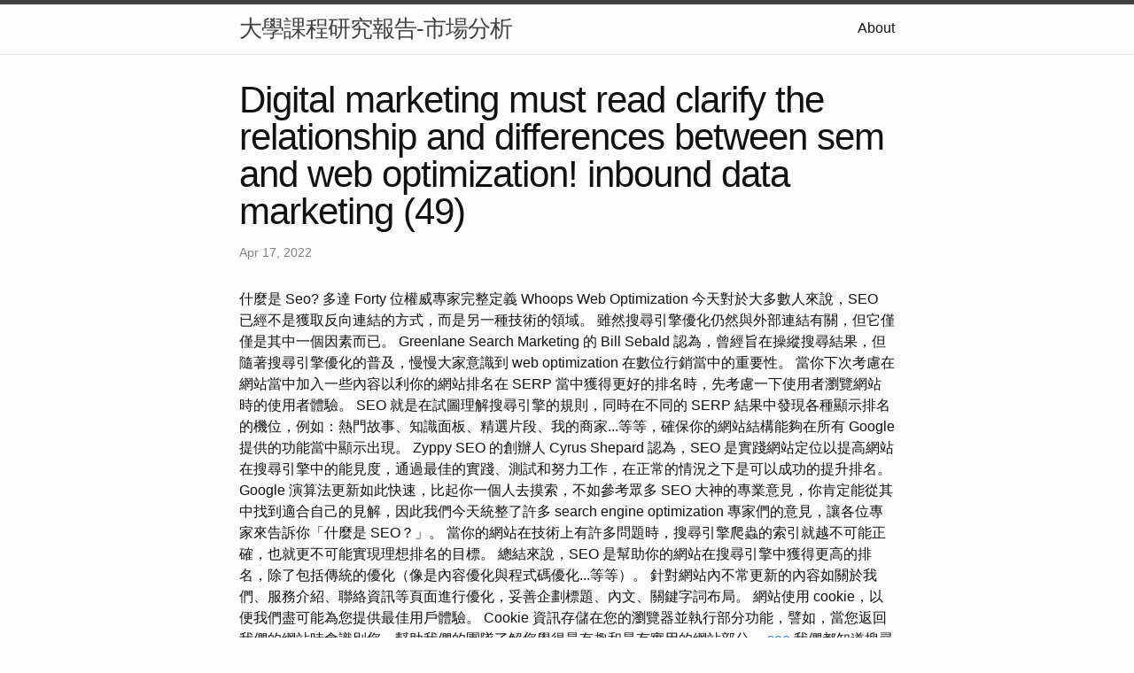

--- FILE ---
content_type: text/html; charset=utf-8
request_url: https://oyster-app-7bo2e.ondigitalocean.app/research/Digital-Marketing-Must-Read-clarify-the-relationship-and-differences-between-Sem-and-Web-Optimization!-Inbound-Data-Marketing-(49).html
body_size: 4255
content:
<!DOCTYPE html>
<html lang="en"><head>
  <meta charset="utf-8">
  <meta http-equiv="X-UA-Compatible" content="IE=edge">
  <meta name="viewport" content="width=device-width, initial-scale=1"><!-- Begin Jekyll SEO tag v2.8.0 -->
<title>Digital marketing must read clarify the relationship and differences between sem and web optimization! inbound data marketing (49) | 大學課程研究報告-市場分析</title>
<meta name="generator" content="Jekyll v4.3.1" />
<meta property="og:title" content="Digital marketing must read clarify the relationship and differences between sem and web optimization! inbound data marketing (49)" />
<meta property="og:locale" content="en_US" />
<meta name="description" content="什麼是 Seo? 多達 Forty 位權威專家完整定義 Whoops Web Optimization" />
<meta property="og:description" content="什麼是 Seo? 多達 Forty 位權威專家完整定義 Whoops Web Optimization" />
<link rel="canonical" href="http://localhost:4000/research/Digital-Marketing-Must-Read-clarify-the-relationship-and-differences-between-Sem-and-Web-Optimization!-Inbound-Data-Marketing-(49).html" />
<meta property="og:url" content="http://localhost:4000/research/Digital-Marketing-Must-Read-clarify-the-relationship-and-differences-between-Sem-and-Web-Optimization!-Inbound-Data-Marketing-(49).html" />
<meta property="og:site_name" content="大學課程研究報告-市場分析" />
<meta property="og:type" content="article" />
<meta property="article:published_time" content="2022-04-17T00:00:00+08:00" />
<meta name="twitter:card" content="summary" />
<meta property="twitter:title" content="Digital marketing must read clarify the relationship and differences between sem and web optimization! inbound data marketing (49)" />
<script type="application/ld+json">
{"@context":"https://schema.org","@type":"BlogPosting","dateModified":"2022-04-17T00:00:00+08:00","datePublished":"2022-04-17T00:00:00+08:00","description":"什麼是 Seo? 多達 Forty 位權威專家完整定義 Whoops Web Optimization","headline":"Digital marketing must read clarify the relationship and differences between sem and web optimization! inbound data marketing (49)","mainEntityOfPage":{"@type":"WebPage","@id":"http://localhost:4000/research/Digital-Marketing-Must-Read-clarify-the-relationship-and-differences-between-Sem-and-Web-Optimization!-Inbound-Data-Marketing-(49).html"},"url":"http://localhost:4000/research/Digital-Marketing-Must-Read-clarify-the-relationship-and-differences-between-Sem-and-Web-Optimization!-Inbound-Data-Marketing-(49).html"}</script>
<!-- End Jekyll SEO tag -->
<link rel="stylesheet" href="/assets/main.css"><link type="application/atom+xml" rel="alternate" href="http://localhost:4000/feed.xml" title="大學課程研究報告-市場分析" /></head>
<body><header class="site-header" role="banner">

  <div class="wrapper"><a class="site-title" rel="author" href="/">大學課程研究報告-市場分析</a><nav class="site-nav">
        <input type="checkbox" id="nav-trigger" class="nav-trigger" />
        <label for="nav-trigger">
          <span class="menu-icon">
            <svg viewBox="0 0 18 15" width="18px" height="15px">
              <path d="M18,1.484c0,0.82-0.665,1.484-1.484,1.484H1.484C0.665,2.969,0,2.304,0,1.484l0,0C0,0.665,0.665,0,1.484,0 h15.032C17.335,0,18,0.665,18,1.484L18,1.484z M18,7.516C18,8.335,17.335,9,16.516,9H1.484C0.665,9,0,8.335,0,7.516l0,0 c0-0.82,0.665-1.484,1.484-1.484h15.032C17.335,6.031,18,6.696,18,7.516L18,7.516z M18,13.516C18,14.335,17.335,15,16.516,15H1.484 C0.665,15,0,14.335,0,13.516l0,0c0-0.82,0.665-1.483,1.484-1.483h15.032C17.335,12.031,18,12.695,18,13.516L18,13.516z"/>
            </svg>
          </span>
        </label>

        <div class="trigger"><a class="page-link" href="/about/">About</a></div>
      </nav></div>
</header>
<main class="page-content" aria-label="Content">
      <div class="wrapper">
        <article class="post h-entry" itemscope itemtype="http://schema.org/BlogPosting">

  <header class="post-header">
    <h1 class="post-title p-name" itemprop="name headline">Digital marketing must read clarify the relationship and differences between sem and web optimization! inbound data marketing  (49)</h1>
    <p class="post-meta">
      <time class="dt-published" datetime="2022-04-17T00:00:00+08:00" itemprop="datePublished">Apr 17, 2022
      </time></p>
  </header>

  <div class="post-content e-content" itemprop="articleBody">
    什麼是 Seo? 多達 Forty 位權威專家完整定義 Whoops Web Optimization

今天對於大多數人來說，SEO 已經不是獲取反向連結的方式，而是另一種技術的領域。 雖然搜尋引擎優化仍然與外部連結有關，但它僅僅是其中一個因素而已。 Greenlane Search Marketing 的 Bill Sebald 認為，曾經旨在操縱搜尋結果，但隨著搜尋引擎優化的普及，慢慢大家意識到 web optimization 在數位行銷當中的重要性。 當你下次考慮在網站當中加入一些內容以利你的網站排名在 SERP 當中獲得更好的排名時，先考慮一下使用者瀏覽網站時的使用者體驗。 SEO 就是在試圖理解搜尋引擎的規則，同時在不同的 SERP 結果中發現各種顯示排名的機位，例如：熱門故事、知識面板、精選片段、我的商家...等等，確保你的網站結構能夠在所有 Google 提供的功能當中顯示出現。 Zyppy SEO 的創辦人 Cyrus Shepard 認為，SEO 是實踐網站定位以提高網站在搜尋引擎中的能見度，通過最佳的實踐、測試和努力工作，在正常的情況之下是可以成功的提升排名。 Google 演算法更新如此快速，比起你一個人去摸索，不如參考眾多 SEO 大神的專業意見，你肯定能從其中找到適合自己的見解，因此我們今天統整了許多 search engine optimization 專家們的意見，讓各位專家來告訴你「什麼是 SEO？」。

當你的網站在技術上有許多問題時，搜尋引擎爬蟲的索引就越不可能正確，也就更不可能實現理想排名的目標。 總結來說，SEO 是幫助你的網站在搜尋引擎中獲得更高的排名，除了包括傳統的優化（像是內容優化與程式碼優化...等等）。

針對網站內不常更新的內容如關於我們、服務介紹、聯絡資訊等頁面進行優化，妥善企劃標題、內文、關鍵字詞布局。 網站使用 cookie，以便我們盡可能為您提供最佳用戶體驗。 Cookie 資訊存儲在您的瀏覽器並執行部分功能，譬如，當您返回我們的網站時會識別您，幫助我們的團隊了解您覺得最有趣和最有實用的網站部分。 <a href="http://seo6.s3-website.ap-northeast-3.amazonaws.com/">seo</a> 我們都知道搜尋引擎致力於提供有用的資訊與良好的體驗給人們，因此我們應該專注於“使用者”而非“ Google ”。

The Carter Group 的 Brian 認為，SEO 是搜尋引擎優化，當人們搜尋你或你提供什麼的時候，你的排名如何？ 雖然 SEO 需要前期的投資（時間和金錢），但是對於想要長期獲得穩定且優質的客戶來源來說，無疑是非常好的方式。

Chrismakara 的 Chris Makara 認為，對他來說，SEO 就是優化你的網站、內容和資產的過程，同時透過外部連結、提及...等等方式來建立搜尋引擎對你網站的認識。 本專業團隊擁有全方位的行銷企劃、視覺設計及程式開發等數位領域人才，我們樂於幫客戶達成品牌行銷的願景，以數位行銷一站式整合服務，協助各大產業透過線上布局來達成品牌行銷的效益。

辦理退換貨時，商品必須是全新狀態與完整包裝(請注意保持商品本體、配件、贈品、保證書、原廠包裝及所有附隨文件或資料的完整性，切勿缺漏任何配件或損毀原廠外盒)。 退回商品無法回復原狀者，恐將影響退貨權益或需負擔部分費用。  這意味著每次您訪問網站，需要再次開啟或禁用 cookie。 然而，今天的 SEO 應該從更廣泛的角度來看 search engine optimization 的定義。 例如，從 Google Assistant 獲得流量也被視為是 SEO。

而這最終目標都是為了要獲得更多的自然流量，從搜尋引擎當中引導更多的使用者進入。  在少數案例中，SEO 也適用於名譽管理，也就是產生正面的消息來抑制負面消息。

想要在 2018 年 甚至是 2019 年當中獲得更高的排名，你還必須要具備品牌、使用者體驗、網站設計、有效內容、寫作技巧...等等。   Gotch SEO 的 Nathan Gotch 認為，Search Engine Optimization（SEO）是優化與推廣，讓網站增加在 Google 或其他搜尋引擎結果當中的能見度的一個過程。
  </div><a class="u-url" href="/research/Digital-Marketing-Must-Read-clarify-the-relationship-and-differences-between-Sem-and-Web-Optimization!-Inbound-Data-Marketing-(49).html" hidden></a>
</article>

      </div>
    </main><footer class="site-footer h-card">
  <data class="u-url" href="/"></data>

  <div class="wrapper">

    <h2 class="footer-heading">大學課程研究報告-市場分析</h2>

    <div class="footer-col-wrapper">
      <div class="footer-col footer-col-1">
        <ul class="contact-list">
          <li class="p-name">大學課程研究報告-市場分析</li></ul>
      </div>

      <div class="footer-col footer-col-2"><ul class="social-media-list"></ul>
</div>

      <div class="footer-col footer-col-3">
        <p>簡單來說，市場行銷是指讓搜尋引擎能更容易找到你的網站，且更了解你的網站內容，並根據受歡迎的程度與相關性對你的網站進行評分。 這個過程可以透過許多不同的行為來改善，包括技術的改變、網站內容的改變、網站權重的提升、使用者體驗的的改變，以及提供更佳的產品和服務來優化。 因此如何清楚且有效的執行網站動作和利用社群網站的力量，來提升網站的能見度與曝光度，建立一個良好的市場行銷，即是本研究所探討的地方。</p>
      </div>
    </div>

  </div>

</footer>
</body>

</html>


--- FILE ---
content_type: text/css; charset=utf-8
request_url: https://oyster-app-7bo2e.ondigitalocean.app/assets/main.css
body_size: 1856
content:
/**
 * Reset some basic elements
 */
body, h1, h2, h3, h4, h5, h6,
p, blockquote, pre, hr,
dl, dd, ol, ul, figure {
  margin: 0;
  padding: 0;
}

/**
 * Basic styling
 */
body {
  font: 400 16px/1.5 -apple-system, BlinkMacSystemFont, "Segoe UI", Roboto, Helvetica, Arial, sans-serif, "Apple Color Emoji", "Segoe UI Emoji", "Segoe UI Symbol";
  color: #111;
  background-color: #fdfdfd;
  -webkit-text-size-adjust: 100%;
  -webkit-font-feature-settings: "kern" 1;
  -moz-font-feature-settings: "kern" 1;
  -o-font-feature-settings: "kern" 1;
  font-feature-settings: "kern" 1;
  font-kerning: normal;
  display: flex;
  min-height: 100vh;
  flex-direction: column;
}

/**
 * Set `margin-bottom` to maintain vertical rhythm
 */
h1, h2, h3, h4, h5, h6,
p, blockquote, pre,
ul, ol, dl, figure,
.highlight {
  margin-bottom: 15px;
}

/**
 * `main` element
 */
main {
  display: block; /* Default value of `display` of `main` element is 'inline' in IE 11. */
}

/**
 * Images
 */
img {
  max-width: 100%;
  vertical-align: middle;
}

/**
 * Figures
 */
figure > img {
  display: block;
}

figcaption {
  font-size: 14px;
}

/**
 * Lists
 */
ul, ol {
  margin-left: 30px;
}

li > ul,
li > ol {
  margin-bottom: 0;
}

/**
 * Headings
 */
h1, h2, h3, h4, h5, h6 {
  font-weight: 400;
}

/**
 * Links
 */
a {
  color: #2a7ae2;
  text-decoration: none;
}
a:visited {
  color: #1756a9;
}
a:hover {
  color: #111;
  text-decoration: underline;
}
.social-media-list a:hover {
  text-decoration: none;
}
.social-media-list a:hover .username {
  text-decoration: underline;
}

/**
 * Blockquotes
 */
blockquote {
  color: #828282;
  border-left: 4px solid #e8e8e8;
  padding-left: 15px;
  font-size: 18px;
  letter-spacing: -1px;
  font-style: italic;
}
blockquote > :last-child {
  margin-bottom: 0;
}

/**
 * Code formatting
 */
pre,
code {
  font-size: 15px;
  border: 1px solid #e8e8e8;
  border-radius: 3px;
  background-color: #eef;
}

code {
  padding: 1px 5px;
}

pre {
  padding: 8px 12px;
  overflow-x: auto;
}
pre > code {
  border: 0;
  padding-right: 0;
  padding-left: 0;
}

/**
 * Wrapper
 */
.wrapper {
  max-width: -webkit-calc(800px - (30px * 2));
  max-width: calc(800px - (30px * 2));
  margin-right: auto;
  margin-left: auto;
  padding-right: 30px;
  padding-left: 30px;
}
@media screen and (max-width: 800px) {
  .wrapper {
    max-width: -webkit-calc(800px - (30px));
    max-width: calc(800px - (30px));
    padding-right: 15px;
    padding-left: 15px;
  }
}

/**
 * Clearfix
 */
.footer-col-wrapper:after, .wrapper:after {
  content: "";
  display: table;
  clear: both;
}

/**
 * Icons
 */
.svg-icon {
  width: 16px;
  height: 16px;
  display: inline-block;
  fill: #828282;
  padding-right: 5px;
  vertical-align: text-top;
}

.social-media-list li + li {
  padding-top: 5px;
}

/**
 * Tables
 */
table {
  margin-bottom: 30px;
  width: 100%;
  text-align: left;
  color: #3f3f3f;
  border-collapse: collapse;
  border: 1px solid #e8e8e8;
}
table tr:nth-child(even) {
  background-color: #f7f7f7;
}
table th, table td {
  padding: 10px 15px;
}
table th {
  background-color: #f0f0f0;
  border: 1px solid #dedede;
  border-bottom-color: #c9c9c9;
}
table td {
  border: 1px solid #e8e8e8;
}

/**
 * Site header
 */
.site-header {
  border-top: 5px solid #424242;
  border-bottom: 1px solid #e8e8e8;
  min-height: 55.95px;
  position: relative;
}

.site-title {
  font-size: 26px;
  font-weight: 300;
  line-height: 54px;
  letter-spacing: -1px;
  margin-bottom: 0;
  float: left;
}
.site-title, .site-title:visited {
  color: #424242;
}

.site-nav {
  float: right;
  line-height: 54px;
}
.site-nav .nav-trigger {
  display: none;
}
.site-nav .menu-icon {
  display: none;
}
.site-nav .page-link {
  color: #111;
  line-height: 1.5;
}
.site-nav .page-link:not(:last-child) {
  margin-right: 20px;
}
@media screen and (max-width: 600px) {
  .site-nav {
    position: absolute;
    top: 9px;
    right: 15px;
    background-color: #fdfdfd;
    border: 1px solid #e8e8e8;
    border-radius: 5px;
    text-align: right;
  }
  .site-nav label[for=nav-trigger] {
    display: block;
    float: right;
    width: 36px;
    height: 36px;
    z-index: 2;
    cursor: pointer;
  }
  .site-nav .menu-icon {
    display: block;
    float: right;
    width: 36px;
    height: 26px;
    line-height: 0;
    padding-top: 10px;
    text-align: center;
  }
  .site-nav .menu-icon > svg {
    fill: #424242;
  }
  .site-nav input ~ .trigger {
    clear: both;
    display: none;
  }
  .site-nav input:checked ~ .trigger {
    display: block;
    padding-bottom: 5px;
  }
  .site-nav .page-link {
    display: block;
    padding: 5px 10px;
    margin-left: 20px;
  }
  .site-nav .page-link:not(:last-child) {
    margin-right: 0;
  }
}

/**
 * Site footer
 */
.site-footer {
  border-top: 1px solid #e8e8e8;
  padding: 30px 0;
}

.footer-heading {
  font-size: 18px;
  margin-bottom: 15px;
}

.contact-list,
.social-media-list {
  list-style: none;
  margin-left: 0;
}

.footer-col-wrapper {
  font-size: 15px;
  color: #828282;
  margin-left: -15px;
}

.footer-col {
  float: left;
  margin-bottom: 15px;
  padding-left: 15px;
}

.footer-col-1 {
  width: -webkit-calc(35% - (30px / 2));
  width: calc(35% - (30px / 2));
}

.footer-col-2 {
  width: -webkit-calc(20% - (30px / 2));
  width: calc(20% - (30px / 2));
}

.footer-col-3 {
  width: -webkit-calc(45% - (30px / 2));
  width: calc(45% - (30px / 2));
}

@media screen and (max-width: 800px) {
  .footer-col-1,
  .footer-col-2 {
    width: -webkit-calc(50% - (30px / 2));
    width: calc(50% - (30px / 2));
  }
  .footer-col-3 {
    width: -webkit-calc(100% - (30px / 2));
    width: calc(100% - (30px / 2));
  }
}
@media screen and (max-width: 600px) {
  .footer-col {
    float: none;
    width: -webkit-calc(100% - (30px / 2));
    width: calc(100% - (30px / 2));
  }
}
/**
 * Page content
 */
.page-content {
  padding: 30px 0;
  flex: 1;
}

.page-heading {
  font-size: 32px;
}

.post-list-heading {
  font-size: 28px;
}

.post-list {
  margin-left: 0;
  list-style: none;
}
.post-list > li {
  margin-bottom: 30px;
}

.post-meta {
  font-size: 14px;
  color: #828282;
}

.post-link {
  display: block;
  font-size: 24px;
}

/**
 * Posts
 */
.post-header {
  margin-bottom: 30px;
}

.post-title {
  font-size: 42px;
  letter-spacing: -1px;
  line-height: 1;
}
@media screen and (max-width: 800px) {
  .post-title {
    font-size: 36px;
  }
}

.post-content {
  margin-bottom: 30px;
}
.post-content h2 {
  font-size: 32px;
}
@media screen and (max-width: 800px) {
  .post-content h2 {
    font-size: 28px;
  }
}
.post-content h3 {
  font-size: 26px;
}
@media screen and (max-width: 800px) {
  .post-content h3 {
    font-size: 22px;
  }
}
.post-content h4 {
  font-size: 20px;
}
@media screen and (max-width: 800px) {
  .post-content h4 {
    font-size: 18px;
  }
}

/**
 * Syntax highlighting styles
 */
.highlight {
  background: #fff;
}
.highlighter-rouge .highlight {
  background: #eef;
}
.highlight .c {
  color: #998;
  font-style: italic;
}
.highlight .err {
  color: #a61717;
  background-color: #e3d2d2;
}
.highlight .k {
  font-weight: bold;
}
.highlight .o {
  font-weight: bold;
}
.highlight .cm {
  color: #998;
  font-style: italic;
}
.highlight .cp {
  color: #999;
  font-weight: bold;
}
.highlight .c1 {
  color: #998;
  font-style: italic;
}
.highlight .cs {
  color: #999;
  font-weight: bold;
  font-style: italic;
}
.highlight .gd {
  color: #000;
  background-color: #fdd;
}
.highlight .gd .x {
  color: #000;
  background-color: #faa;
}
.highlight .ge {
  font-style: italic;
}
.highlight .gr {
  color: #a00;
}
.highlight .gh {
  color: #999;
}
.highlight .gi {
  color: #000;
  background-color: #dfd;
}
.highlight .gi .x {
  color: #000;
  background-color: #afa;
}
.highlight .go {
  color: #888;
}
.highlight .gp {
  color: #555;
}
.highlight .gs {
  font-weight: bold;
}
.highlight .gu {
  color: #aaa;
}
.highlight .gt {
  color: #a00;
}
.highlight .kc {
  font-weight: bold;
}
.highlight .kd {
  font-weight: bold;
}
.highlight .kp {
  font-weight: bold;
}
.highlight .kr {
  font-weight: bold;
}
.highlight .kt {
  color: #458;
  font-weight: bold;
}
.highlight .m {
  color: #099;
}
.highlight .s {
  color: #d14;
}
.highlight .na {
  color: #008080;
}
.highlight .nb {
  color: #0086B3;
}
.highlight .nc {
  color: #458;
  font-weight: bold;
}
.highlight .no {
  color: #008080;
}
.highlight .ni {
  color: #800080;
}
.highlight .ne {
  color: #900;
  font-weight: bold;
}
.highlight .nf {
  color: #900;
  font-weight: bold;
}
.highlight .nn {
  color: #555;
}
.highlight .nt {
  color: #000080;
}
.highlight .nv {
  color: #008080;
}
.highlight .ow {
  font-weight: bold;
}
.highlight .w {
  color: #bbb;
}
.highlight .mf {
  color: #099;
}
.highlight .mh {
  color: #099;
}
.highlight .mi {
  color: #099;
}
.highlight .mo {
  color: #099;
}
.highlight .sb {
  color: #d14;
}
.highlight .sc {
  color: #d14;
}
.highlight .sd {
  color: #d14;
}
.highlight .s2 {
  color: #d14;
}
.highlight .se {
  color: #d14;
}
.highlight .sh {
  color: #d14;
}
.highlight .si {
  color: #d14;
}
.highlight .sx {
  color: #d14;
}
.highlight .sr {
  color: #009926;
}
.highlight .s1 {
  color: #d14;
}
.highlight .ss {
  color: #990073;
}
.highlight .bp {
  color: #999;
}
.highlight .vc {
  color: #008080;
}
.highlight .vg {
  color: #008080;
}
.highlight .vi {
  color: #008080;
}
.highlight .il {
  color: #099;
}

/*# sourceMappingURL=main.css.map */